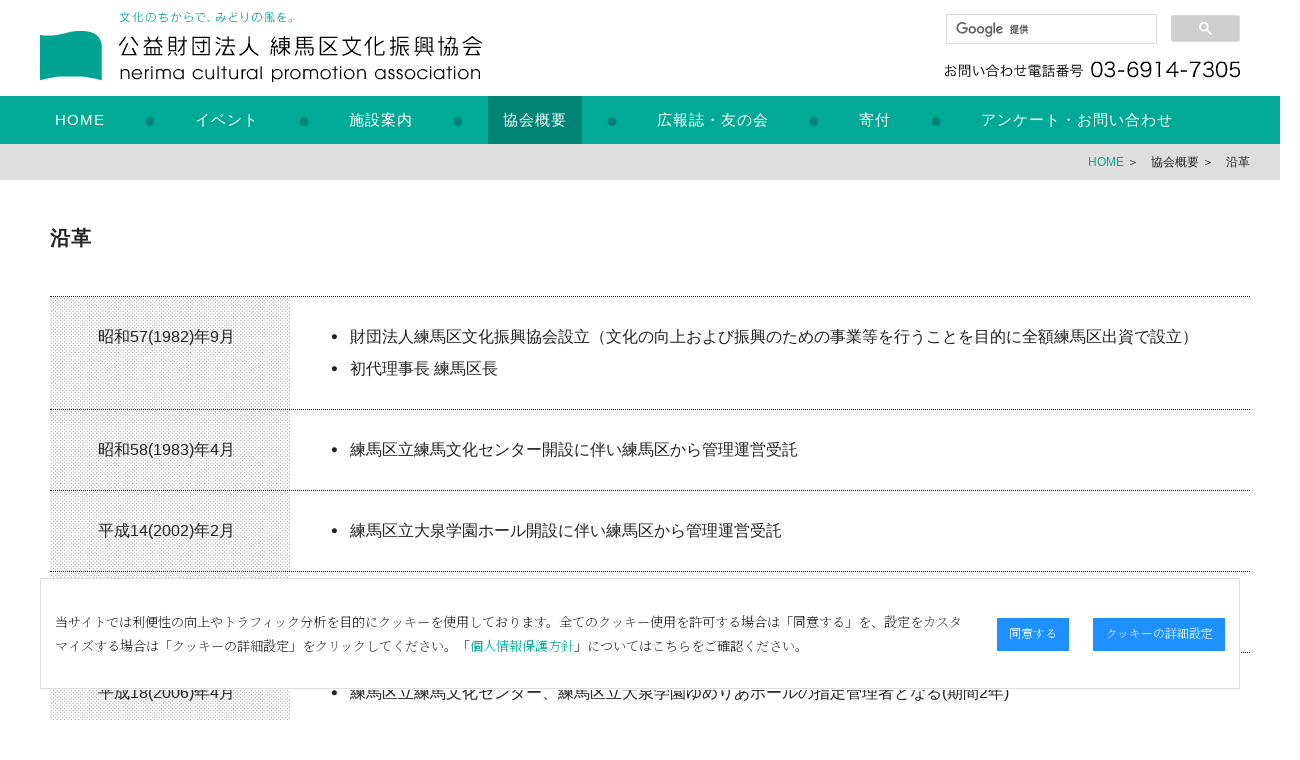

--- FILE ---
content_type: text/html; charset=UTF-8
request_url: https://www.neribun.or.jp/overview/history.html
body_size: 25663
content:
<!doctype html>
<html lang="ja">
<head>
<meta charset="utf-8">
<meta name="viewport" content="width=device-width">
<meta http-equiv="X-UA-Compatible" content="IE=edge">
<meta name="robots" content="all">
<meta name="format-detection" content="telephone=no">
<meta name="description" content="練馬区立練馬文化センター、練馬区立大泉学園ゆめりあホール、練馬区立石神井公園ふるさと文化館・分室、練馬区立美術館のイベント情報">
<meta name="keywords" content="公益財団法人練馬区文化振興協会,練馬区立練馬文化センター,練馬区立大泉学園ゆめりあホール,練馬区立石神井公園ふるさと文化館・分室,練馬区立美術館">
<title>沿革 | 協会概要 | 公益財団法人練馬区文化振興協会</title>
<!--CSS-->
<link rel="stylesheet" type="text/css" href="https://maxcdn.bootstrapcdn.com/font-awesome/4.5.0/css/font-awesome.min.css" media="all">
<link href="../css/mega.css" rel="stylesheet" type="text/css">
<link href="../css/ncpa.css" rel="stylesheet" type="text/css">
<link href="../css/sp_menu.css" rel="stylesheet" type="text/css">
<!--SCRIPT-->
<script src="../js/jquery-1.11.0.min.js" type="text/javascript"></script>
<script src="../js/pagetop.js" type="text/javascript"></script>
<script src="../js/pc_navi.js" type="text/javascript"></script>
</head>
<body data-page="沿革">
<!-- ヘッダー -->
<div class="floating" id="np">
<div class="box_100p">
<div class="box_1200_96">
<div class="header_left"><div class="alpha"><a href="../index.html"><img src="../img/logo_napa.png" alt="公益財団法人練馬区文化振興協会"/></a></div></div>
<div class="header_right">
<div class="googel_s">
<script>
  (function() {
    var cx = '014153415674230219190:gykmhbq-46y';
    var gcse = document.createElement('script');
    gcse.type = 'text/javascript';
    gcse.async = true;
    gcse.src = 'https://cse.google.com/cse.js?cx=' + cx;
    var s = document.getElementsByTagName('script')[0];
    s.parentNode.insertBefore(gcse, s);
  })();
</script>
<gcse:search></gcse:search>
</div>
<div class="tel_img"><img src="../img/tel_napa.png" alt="お問い合わせ電話番号 03-6914-7305"/></div>
</div>
<div class="clear"></div>
</div>
</div>
<div class="global_n">
<!-- メガドロップ -->
<div id="ts_main_navi">
<ul class="tk_menu">
<li class="tk_menu__mega">
<div class="ts_menu_text_home"><a href="../index.html">HOME</a></div>
</li>
<div class="ts_menu_maru">●</div>

<li class="tk_menu__mega">
<div class="ts_menu_text_home"><a href="../event/index.html">イベント</a></div>
<ul class="tk_menu__second-level">
<li><div class="ts_menu_box"><a href="../event/index.html"><div class="one_line">カレンダー</div></a></div></li>
<li><div class="ts_menu_box"><a href="../event/report.cgi"><div class="one_line">イベントレポート</div></a></div></li>
</ul>
</li>

<div class="ts_menu_maru">●</div>
<li class="tk_menu__mega">
<div class="ts_menu_text_home"><a href="../hall/index.html">施設案内</a></div>
</li>
<div class="ts_menu_maru">●</div>
<li class="tk_menu__mega">
<div class="ts_menu_text_home"><a href="../overview/index.html">協会概要</a></div>
<ul class="tk_menu__second-level">
<li><div class="ts_menu_box"><a href="../overview/index.html"><div class="one_line">理事長挨拶</div></a></div></li>
<li><div class="ts_menu_box"><a href="../overview/logo.html"><div class="two_line">キャッチコピー/<br>ロゴ・マーク</div></a></div></li>
<li><div class="ts_menu_box"><a href="../overview/plan.html"><div class="one_line">定款・事業計画等</div></a></div></li>
<li><div class="ts_menu_box"><a href="../overview/privacy.html"><div class="one_line">個人情報保護方針</div></a></div></li>
<li><div class="ts_menu_box"><a href="../overview/organization.html"><div class="one_line">組織</div></a></div></li>
<li><div class="ts_menu_box"><a href="../overview/history.html"><div class="one_line">沿革</div></a></div></li>
</ul>
</li>
<div class="ts_menu_maru">●</div>
<li class="tk_menu__mega">
<div class="ts_menu_text_home"><a href="../tomonokai/index.html">広報誌・友の会</a></div>
<ul class="tk_menu__second-level">
<li><div class="ts_menu_box"><a href="../tomonokai/index.html"><div class="one_line">NERICUL ねりかる</div></a></div></li>
<li><div class="ts_menu_box"><a href="../tomonokai/encore.html"><div class="one_line">Encore アンコール</div></a></div></li>
<li><div class="ts_menu_box"><a href="../tomonokai/furusato.html"><div class="two_line">ふるさと文化館ニュース<br>分室だより</div></a></div></li>
<li><div class="ts_menu_box"><a href="../tomonokai/museum.html"><div class="one_line">美術館ニュース</div></a></div></li>
<li><div class="ts_menu_box"><a href="../tomonokai/tomonokai.html"><div class="one_line">友の会</div></a></div></li>
</ul>
</li>
<div class="ts_menu_maru">●</div>
<li class="tk_menu__mega">
<div class="ts_menu_text_home"><a href="../donation/index.html">寄付</a></div>
</li>
<div class="ts_menu_maru">●</div>
<li class="tk_menu__mega">
<div class="ts_menu_text_home" style="padding-right:16px"><a href="../contact/index.html">アンケート・お問い合わせ</a></div>
<ul class="tk_menu__second-level" style="margin-left:594px; width:auto; padding-right:6px">
<li><div class="ts_menu_box"><a href="../contact/index.html"><div class="two_line">施設のご利用・管理に<br>関するご意見・ご感想</div></a></div></li>
<li><div class="ts_menu_box"><a href="../contact/questionnaire.html"><div class="one_line">ご来場アンケート</div></a></div></li>
<li><div class="ts_menu_box"><a href="../contact/contact.html"><div class="one_line">お問い合わせ</div></a></div></li>

</ul>
</li>
</ul>
</div>
</div>
</div><!--スマホ-->
<div class="sp_on">
<div class="box_100p">
<div class="logo_720">
<div class="img_logo"><div class="alpha"><a href="../index.html"><img src="../img/sp_logo_napa.png" alt=""/></a></div></div>
</div>
<div class="logo_511">
<div class="img_logo"><div class="alpha"><a href="../index.html"><img src="../img/sp_logo_napa_02.png" alt=""/></a></div></div>
</div>
</div>
<section class="ac-container">
<div>
<input id="ac-1" name="accordion-1" type="checkbox" />
<span><label for="ac-1">menu</label></span>
<ul>
<li>
  <div class="sp_btn_01"><a href="#">▼ イベント</a></div>
  <ul>
  <li><div class="sp_btn_03"><a href="../event/index.html">カレンダー</a></div></li>
  <li><div class="sp_btn_03"><a href="../event/report.cgi">イベントレポート</a></div></li>
  </ul>
</li>
<li><div class="sp_btn_01"><a href="../hall/index.html">施設案内</a></div></li>
<li>
  <div class="sp_btn_01"><a href="#">▼ 協会概要</a></div>
  <ul>
  <li><div class="sp_btn_03"><a href="../overview/index.html">理事長挨拶</a></div></li>
  <li><div class="sp_btn_03"><a href="../overview/logo.html">キャッチコピー/ロゴ・マーク</a></div></li>
  <li><div class="sp_btn_03"><a href="../overview/plan.html">定款・事業計画等</a></div></li>
  <li><div class="sp_btn_03"><a href="../overview/privacy.html">個人情報保護方針</a></div></li>
  <li><div class="sp_btn_03"><a href="../overview/organization.html">組織</a></div></li>
  <li><div class="sp_btn_03"><a href="../overview/history.html">沿革</a></div></li>
  </ul>
</li>
<li><div class="sp_btn_01"><a href="#">▼ 広報誌・友の会</a></div>
  <ul>
  <li><div class="sp_btn_03"><a href="../tomonokai/index.html">NERICUL ねりかる</a></div></li>
  <li><div class="sp_btn_03"><a href="../tomonokai/encore.html">Encore アンコール</a></div></li>
  <li><div class="sp_btn_03"><a href="../tomonokai/furusato.html">ふるさと文化館ニュース・分室だより</a></div></li>
  <li><div class="sp_btn_03"><a href="../tomonokai/museum.html">美術館ニュース</a></div></li>
  <li><div class="sp_btn_03"><a href="../tomonokai/tomonokai.html">友の会</a></div></li>
  </ul>
</li>
<li><div class="sp_btn_01"><a href="../donation/index.html">寄付</a></div>
</li>
<li><div class="sp_btn_01"><a href="#">▼ アンケート・お問い合わせ</a></div>
  <ul>
  <li><div class="sp_btn_03"><a href="../contact/index.html">施設のご利用・管理に関するご意見・ご感想</a></div></li>
  <li><div class="sp_btn_03"><a href="../contact/questionnaire.html">ご来場アンケート</a></div></li>
  <li><div class="sp_btn_03"><a href="../contact/contact.html">お問い合わせ</a></div></li>
  </ul>
</li>
<li><div class="sp_btn_01"><a href="../smp/index.html">ソーシャルメディアポリシー</a></div>
</li>
<li><div class="sp_btn_01"><a href="../copyright/index.html">著作権について・サイトについて</a></div>
</li>
<li><div class="sp_btn_01"><a href="../link/index.html">リンク</a></div>
</li>
<li><div class="sp_btn_01"><a class="open" style="height: 24px;"><label for="pop-up" style="width: 92%; height: 14px; margin:-10px 0px 0px 5px; line-height:23px;">クッキーの詳細設定</label></a></div></li>
</ul>
</div>
<div></div>
</section>
</div>
<!--スマホ 終わり-->



<!-- メインビジュアル -->
<!--
<div class="sumaho_off"><div class="mainvisual_overview_06"></div></div>
<div class="sumaho_on"><div class="img_waku"><img src="../img/sp_mainvisual_overview_06.jpg" alt="沿革"/></div></div>
-->
<div class="sumaho_off_511">
<div class="sumaho_off"><div style="margin-top: 144px"></div></div>
<div class="pankuzu_100p">
<div class="pankuzu_1200"><a href="../index.html">HOME</a> ＞　協会概要 ＞　沿革</div></div>
</div>
<div class="space_48"></div>



<!-- コンテンツ -->
<div class="box_1200">

<div class="title_001">沿革</div>
<div class="space_48"></div>

<div class="line_003"></div>
<div class="enkaku_waku_20pf">昭和57(1982)年9月<div class="sumaho_off"><br><br></div></div>


<div class="enkaku_waku_80pf">
<div class="left_001">・</div><div class="right_001">財団法人練馬区文化振興協会設立（文化の向上および振興のための事業等を行うことを目的に全額練馬区出資で設立）</div>
<div class="left_001">・</div><div class="right_001">初代理事長 練馬区長</div>
</div>



<div class="line_003 clear"></div>

<div class="enkaku_waku_20pf">昭和58(1983)年4月</div>
	<div class="enkaku_waku_80pf"><div class="left_001">・</div><div class="right_001">練馬区立練馬文化センター開設に伴い練馬区から管理運営受託</div></div>
<div class="line_003 clear"></div>
 
	<div class="enkaku_waku_20pf">平成14(2002)年2月</div><div class="enkaku_waku_80pf"><div class="left_001">・</div><div class="right_001">練馬区立大泉学園ホール開設に伴い練馬区から管理運営受託</div></div>
<div class="line_003 clear"></div>

	<div class="enkaku_waku_20pf">平成18(2006)年3月</div><div class="enkaku_waku_80pf"><div class="left_001">・</div><div class="right_001">管理運営受託終了</div></div>
<div class="line_003 clear"></div>

	<div class="enkaku_waku_20pf">平成18(2006)年4月</div><div class="enkaku_waku_80pf"><div class="left_001">・</div><div class="right_001">練馬区立練馬文化センター、練馬区立大泉学園ゆめりあホールの指定管理者となる(期間2年) </div></div>
<div class="line_003 clear"></div>
 
	<div class="enkaku_waku_20pf">平成20(2008)年3月</div><div class="enkaku_waku_80pf"><div class="left_001">・</div><div class="right_001">指定管理終了　ソフト事業に専念すべく区立施設の指定管理を辞退</div></div>
<div class="line_003 clear"></div>

	<div class="enkaku_waku_20pf">平成20(2008)年4月<div class="sumaho_off"><br></div></div><div class="enkaku_waku_80pf"><div class="left_001">・</div><div class="right_001">作家の故五味康祐氏の遺品(動産一括)の分類・整理・公開を練馬区から受託</div></div>
<div class="line_003 clear"></div>

	<div class="enkaku_waku_20pf">平成21(2009)年1月</div><div class="enkaku_waku_80pf"><div class="left_001">・</div><div class="right_001">五味氏のオーディオによるレコードコンサート開始(遺品公開開始)</div></div>
<div class="line_003 clear"></div>
 


	<div class="enkaku_waku_20pf">平成23(2011)年3月</div><div class="enkaku_waku_80pf"><div class="left_001">・</div><div class="right_001">協会として初めての行動計画(アクションプラン)平成23年度～26年度を策定</div></div>
<div class="line_003 clear"></div>

	<div class="enkaku_waku_20pf">平成24(2012)年4月</div><div class="enkaku_waku_80pf"><div class="left_001">・</div><div class="right_001">公益財団法人へ移行</div></div>
<div class="line_003 clear"></div>



	<div class="enkaku_waku_20pf">平成25(2013)年度<div class="sumaho_off"><br><br></div></div><div class="enkaku_waku_80pf"><div class="left_001">・</div><div class="right_001">練馬区立練馬文化センター設立30周年記念事業実施</div><div class="left_001">・</div><div class="right_001">協会設立30周年記念誌として『30年の軌跡』刊行</div></div>
<div class="line_003 clear"></div>

	<div class="enkaku_waku_20pf">平成26(2014)年4月<div class="sumaho_off"><br><br></div></div><div class="enkaku_waku_80pf"><div class="left_001">・</div>
	<div class="right_001">練馬区立石神井公園ふるさと文化館（練馬区立石神井松の風文化公園管理棟内設置の分室含む）の指定管理者となる<div class="sumaho_off"><br></div>（期間5年）</div></div>
<div class="line_003 clear"></div>

	<div class="enkaku_waku_20pf">平成27(2015)年4月</div><div class="enkaku_waku_80pf"><div class="left_001">・</div><div class="right_001">練馬区立美術館の指定管理者となる（期間5年）</div> </div>
<div class="line_003 clear"></div>

	<div class="enkaku_waku_20pf">平成27(2015)年7月</div><div class="enkaku_waku_80pf"><div class="left_001">・</div><div class="right_001">行動計画（アクションプラン）を改定（計画期間：平成27年度～令和元年度）</div> 
	</div>
<div class="line_003 clear"></div>

  <div class="enkaku_waku_20pf">平成28(2016)年4月<div class="sumaho_off"><br><br></div></div><div class="enkaku_waku_80pf"><div class="left_001">・</div><div class="right_001">練馬区立練馬文化センターおよび練馬区立大泉学園ゆめりあホールの指定管理者となる（期間5年）</div><div class="left_001">・</div><div class="right_001">日本を代表するヴァイオリニストの大谷康子氏が理事長に就任</div> </div>
<div class="line_003 clear"></div>

	<div class="enkaku_waku_20pf">平成31(2019)年 <div class="sumaho_off"><br></div>令和元年4月</div><div class="enkaku_waku_80pf"><div class="left_001">・</div><div class="right_001">練馬区立石神井公園ふるさと文化館（練馬区立石神井松の風文化公園管理棟内設置の分室含む）の指定管理者となる<div class="sumaho_off"><br></div>（期間2年）</div> </div>
<div class="line_003 clear"></div>

	<div class="enkaku_waku_20pf">令和2(2020)年4月</div><div class="enkaku_waku_80pf"><div class="left_001">・</div><div class="right_001">練馬区立美術館の指定管理者となる（期間1年）</div> 
	</div>
<div class="line_003 clear"></div>

	<div class="enkaku_waku_20pf">令和2(2020)年5月</div><div class="enkaku_waku_80pf"><div class="left_001">・</div><div class="right_001">経営計画を策定（計画期間：令和2年度～6年度）</div> 
	</div>
<div class="line_003 clear"></div>

	<div class="enkaku_waku_20pf">令和3(2021)年4月</div><div class="enkaku_waku_80pf"><div class="left_001">・</div><div class="right_001">４施設一括の指定管理者となる（期間5年）</div> </div>
<div class="line_003 clear"></div>

	<div class="enkaku_waku_20pf">令和7(2025)年3月</div><div class="enkaku_waku_80pf"><div class="left_001">・</div><div class="right_001">経営計画を策定（計画期間 : 令和7年度～10年度）</div> </div>
<div class="line_003 clear"></div>


<div class="space_120"></div>
</div>











<div class="sumaho_off"><a id="pageTop" href="#contents">Page top</a></div>
<div class="sumaho_on"><a id="sp_pageTop" href="#contents">↑</a></div>





<!-- スマホ用フッター -->
<div class="sp_f_01">
<div class="line_01"></div>
<div class="space_60"></div>
<div class="sp_f_204">
<div class="sp_f_03"><a href="https://goo.gl/maps/M6f6F1ZFL5gc8mua8" target="_blank"><img src="../img/icon/map.png" alt="地図"/></a></div>
<div class="space_12f"></div>
<div class="sp_f_03"><a href="tel:0369147305"><img src="../img/icon/tel.png" alt="電話"/></a></div>
<div class="space_12f"></div>
<div class="sp_f_03"><a href="contact/index.html"><img src="../img/icon/mail.png" alt="お問い合わせ"/></a></div>
<div class="clear"></div>
</div>
<!-- SNS -->
<div class="sp_f_108">
<div class="sp_f_02"><a href="https://twitter.com/neribun_nerima" target="_blank"><img src="../img/icon/twitter.png" alt="twitter"/></a></div>
<div class="space_12f"></div>
<div class="sp_f_02"><a href="https://www.youtube.com/user/neribun" target="_blank"><img src="../img/icon/youtube.png" alt="練馬区文化振興協会公式チャンネル"/></a></div>
<div class="clear"></div>
</div>
<!-- 練馬区 -->
<div class="sp_f_160"><a href="http://www.city.nerima.tokyo.jp/" target="_blank"><img src="../img/sp_logo_nerima_ku.png" alt="練馬区"/></a></div>
<!-- Google -->
<div class="sp_f_04">
<script>
  (function() {
    var cx = '014153415674230219190:gykmhbq-46y';
    var gcse = document.createElement('script');
    gcse.type = 'text/javascript';
    gcse.async = true;
    gcse.src = 'https://cse.google.com/cse.js?cx=' + cx;
    var s = document.getElementsByTagName('script')[0];
    s.parentNode.insertBefore(gcse, s);
  })();
</script>
<gcse:search></gcse:search>
</div>
<div class="space_12"></div>
<!-- コピーライト -->
<div class="sp_f_05"><img src="../img/sp_f_logo_ncpa.png" alt="公益財団法人練馬区文化振興協会"/></div>
</div><!-- フッター -->
<div class="footer">
<div class="box_1200">
<!-- 左カラム -->
<div class="footer_left">
<div class="title_02">
<a href="../index.html" class="type1">ＨＯＭＥ</a><br>
<a href="../event/index.html" class="type1">イベント</a><br>
・<a href="../event/index.html" class="type1">カレンダー</a><br>
・<a href="../event/ticket.cgi" class="type1">チケット情報</a><br>
・<a href="../event/report.cgi" class="type1">イベントレポート</a><br>
<a href="../hall/index.html" class="type1">施設案内</a><br>
<a href="../overview/index.html" class="type1">協会概要</a><br>
・<a href="../overview/index.html" class="type1">理事長挨拶</a><br>
・<a href="../overview/logo.html" class="type1">キャッチコピー/ロゴ・マーク</a><br>
・<a href="../overview/plan.html" class="type1">定款・事業計画等</a><br>
・<a href="../overview/privacy.html" class="type1">個人情報保護方針</a><br>
・<a href="../overview/organization.html" class="type1">組織</a><br>
・<a href="../overview/history.html" class="type1">沿革</a>
</div>
<div class="title_02">
<a href="../tomonokai/index.html" class="type1">広報誌・友の会</a><br>
・<a href="../tomonokai/index.html" class="type1">NERICUL ねりかる</a><br>
・<a href="../tomonokai/encore.html" class="type1">Encore アンコール</a><br>
・<a href="../tomonokai/furusato.html" class="type1">ふるさと文化館ニュース・分室だより</a><br>
・<a href="../tomonokai/museum.html" class="type1">美術館ニュース</a><br>
・<a href="../tomonokai/tomonokai.html" class="type1">友の会</a><br>
<a href="../donation/index.html" class="type1">寄付</a><br>
<a href="../contact/index.html" class="type1">アンケート・お問い合わせ</a><br>
・<a href="../contact/index.html" class="type1">施設のご利用・管理に関するご意見・ご感想</a><br>
・<a href="../contact/questionnaire.html" class="type1">ご来場アンケート</a><br>
・<a href="../contact/contact.html" class="type1">お問い合わせ</a>
</div>
<div class="title_02">
<a href="../smp/index.html" class="type1">ソーシャルメディアポリシー</a><br>
<a href="../copyright/index.html" class="type1">著作権について・サイトについて</a><br>
<a href="../link/index.html" class="type1">リンク</a><br>
<label class="open type1" for="pop-up">クッキーの詳細設定</label><br>
<br>
<a href="../nerima.html" class="type1">練馬区立練馬文化センター</a><br>
<a href="../yumeria.html" class="type1">練馬区立大泉学園ゆめりあホール</a><br>
<a href="../furusato.html" class="type1">練馬区立石神井公園ふるさと文化館 / 分室</a><br>
<a href="../museum.html" class="type1">練馬区立美術館</a><br>
<a href="http://www.city.nerima.tokyo.jp/" target="_blank" class="type1">練馬区</a> </div>
<div class="clear"></div>
</div>
<!-- 右カラム -->
<div class="footer_right">
<div class="footer_img"><div class="alpha"><a href="../index.html"><img src="../img/logo_napa.png" alt="公益財団法人練馬区文化振興協会"/></a></div></div>
<div class="space_24"></div>
<div class="title_03">
〒176-0012<br>
東京都練馬区豊玉北6-12-1<br>
(代表)TEL 03－6914－7305
</div>
<div class="space_12"></div>
<div class="title_04">
Copyright © 公益財団法人練馬区文化振興協会. All Right Reserved.
</div>
<div class="space_48"></div>
<div class="nerima_ku"><div class="alpha"><a href="http://www.city.nerima.tokyo.jp/" target="_blank"><img src="../img/logo_nerima_ku.png" alt="練馬区"/></a></div></div>
</div>
<div class="clear"></div>
</div>
</div>





<link rel="stylesheet" href="/cookie_accept/css/cookie_accept.css">
<link rel="preconnect" href="https://fonts.googleapis.com">
<link rel="preconnect" href="https://fonts.gstatic.com" crossorigin>
<link href="https://fonts.googleapis.com/css2?family=Noto+Serif+JP:wght@200;600&display=swap" rel="stylesheet">


<section>
<div class="cookie-consent" id="cookie-consent">
<div class="cookie-text">当サイトでは利便性の向上やトラフィック分析を目的にクッキーを使用しております。全てのクッキー使用を許可する場合は「同意する」を、設定をカスタマイズする場合は「クッキーの詳細設定」をクリックしてください。「<a href="/overview/privacy.html" target="_blank">個人情報保護方針</a>」についてはこちらをご確認ください。</div>
<div class="cookie-button cookie-agree">同意する</div>
<div class="cookie-button cookie-detail"><label class="open" for="pop-up">クッキーの詳細設定</label></div>
</div>
</section>





<!-- Cookie Accept -->
<input type="checkbox" name="popup" value="ON" id="pop-up" onchange="readStatus(this.value)"><!-- popup -->
<div class="overlay"><!--overlay -->

	<div class="window">
	<label class="close" for="pop-up">×</label>


		<div style="width:100%;">
		<h2>クッキーの詳細設定</h2>
		<hr>

		<div class="tgr_box">
			<div>
				<h3>必須クッキー</h3>
			</div>
			<div>
				<h3>常に許可</h3>
			</div>
		</div>
		<div class="cookie_text_box">
			<p class="text">サイトを正常に閲覧する為に必要不可欠なクッキーです。こちらは常に許可とさせていただいております。</p>
		</div>
		<hr>

		<div class="tgr_box">
			<div>
				<h3>機能性クッキー</h3>
			</div>
			<div>
			    <label class="switch__label">
			        <input type="checkbox" class="switch__input" id="group_a" name="group_a" value="ON"/>
			        <span class="switch__content"></span>
			        <span class="switch__circle"></span>
			    </label>
			</div>
		</div>
		<div class="cookie_text_box">
			<p class="text">言語の選択、表示件数や背景色等、サイトレイアウトカスタマイズ情報の保存に利用しています。</p>
		</div>
		<hr>

		<div class="tgr_box">
			<div>
				<h3>パフォーマンスクッキー</h3>
			</div>
			<div>
			    <label class="switch__label">
			        <input type="checkbox" class="switch__input" id="group_b" name="group_b" value="ON"/>
			        <span class="switch__content"></span>
			        <span class="switch__circle"></span>
			    </label>
			</div>
		</div>
		<div class="cookie_text_box">
			<p class="text">サイト内でのお客様の動向を取得したり、アクセス傾向を分析する為に利用しています。</p>
		</div>
		<hr>

		<div class="tgr_box">
			<div>
				<h3>ターゲティングクッキー</h3>
			</div>
			<div>
			    <label class="switch__label">
			        <input type="checkbox" class="switch__input" id="group_c" name="group_c" value="ON"/>
			        <span class="switch__content"></span>
			        <span class="switch__circle"></span>
			    </label>
			</div>
		</div>

		<p class="text">ターゲティング広告などマーケティングやその効果測定のために記録する為に利用しています。</p>

		</div>

		<div class="tgr_box" style="margin-top:24px;">
			<div class="cookie-button bt_fs_90 bt_margin_less_24 cookie_config">上記内容で設定する</div>
			<div class="cookie-button bt_fs_90 bt_margin_less_24"><label for="pop-up">キャンセル</label></div>
		</div>

	</div><!-- /overlay -->
</div><!-- /popup -->
<!-- /Cookie Accept -->


<script src="/cookie_accept/js/cookie_accept.js"></script></body>
</html>


--- FILE ---
content_type: text/css
request_url: https://www.neribun.or.jp/css/mega.css
body_size: 3438
content:
@charset "UTF-8";

a {
	/* [disabled]color: #113877; */
	text-decoration: none;
	cursor: pointer;
	-moz-transition: all, 0.25s, linear;
	-o-transition: all, 0.25s, linear;
	-webkit-transition: all, 0.25s, linear;
	transition: all, 0.25s, linear;

}

ul {
  margin: 0;
  padding: 0;
  list-style-type: none;
}
/*----------------------------------------------------------------*/

/*一番外枠*/
.ts_main_navi {
	/* [disabled]width: 980px; */
	/* [disabled]margin: 0 auto; */

}
.ts_menu_text_home {
	display: block;
	height: 48px;
	text-align: center;
	line-height: 48px;
	color: #ffffff;
	font-size: 15px;
	letter-spacing: 1px;
	text-decoration: none;
	font-weight: normal;
	padding-left: 15px;
	padding-right: 15px;

	/*border: 1px solid;*/
}
.ts_menu_maru {
    display: block;
    height: 48px;
    text-align: center;
    line-height: 48px;
    color: #018476;
    font-size: 20px;
    text-decoration: none;
    font-weight: 600;
    padding-left: 24px;
    padding-right: 24px;
    float: left;

	/*border: 1px solid;*/
}

/*--------------------------------------------------------*/

.tk_menu {
	position: relative;
	width: 1200px;
	/* [disabled]height: 110px; */
	margin-top: 0px;
	margin-right: auto;
	margin-left: auto;
	margin-bottom: 0;
	z-index: 5;
}


.tk_menu > li {
	float: left;
}

/*デフォルト反転*/
.active_category {
	float: left;
	background-image: url(../mega_img/navi_wall.png) !important;
}


.tk_menu > li a {
	color: #FFFFFF;

}


ul.tk_menu__second-level {
	visibility: hidden;
	opacity: 0;
	z-index: 1;
}


.tk_menu > li:hover {
	background-image: url(../mega_img/navi_wall.png);
	-webkit-transition: all .5s;
	transition: all .5s;
	color: #FFFFFF;
}


.tk_menu:before,
.tk_menu:after {
	content: " ";
	display: table;
}

.tk_menu:after {
	clear: both;
}

/* --------------------------------------------------- mega tk_menu */
li.tk_menu__mega ul.tk_menu__second-level {
	position: absolute;
	top: 48px;
	left: 0;
	box-sizing: border-box;
	width: 1200px;
	padding-top: 10px;
	padding-bottom: 10px;
	background-image: url(../mega_img/navi_wall_001.png);
	/* [disabled]box-shadow: 0 1px 0 rgba(0,102,153,0.1); */
	/* [disabled]-webkit-box-shadow: 0 1px 0 rgba(0,102,153,0.1); */
	padding-left: 6px;
}

li.tk_menu__mega:hover ul.tk_menu__second-level {
	visibility: visible;
	opacity: 1;
}


li.tk_menu__mega ul.tk_menu__second-level > li {
	float: left;
}

li.tk_menu__mega ul.tk_menu__second-level > li {
	margin-top: 8px;
	margin-right: 9px;
	margin-left: 9px;
	margin-bottom: 8px;
}

li.tk_menu__mega ul.tk_menu__second-level > a > img{
  opacity: 1;
  transition: 0.3s;
}

li.tk_menu__mega ul.tk_menu__second-level > a:hover > img{
  opacity: .5;
}
/*---------------------------------------------------------------*/

div.ts_menu_box {
	background-image: url(../mega_img/menu_off.png);
}
div.ts_menu_box a {
	display: block;
	height: 100%;
}
div.ts_menu_box a:hover {
	background-image: url(../mega_img/menu_on.png);
}

div.ts_menu_box02 {
	background-image: url(../mega_img/menu_on.png);
}

div.ts_menu_box02 a {
	display: block;
	height: 100%;
}

div.ts_menu_box02 a:hover {
	background-image: url(../mega_img/menu_on.png);
}
.one_line {
	margin-left: 32px;
	font-size: 13px;
	line-height: 50px;
	color: #FFFFFF;
	text-align: left;
	margin-top: 0px;
	width: 148px;
}
.two_line {
	margin-right: 0px;
	margin-left: 32px;
	padding-top: 6px;
	padding-bottom: 6px;
	font-size: 13px;
	line-height: 19px;
	color: #FFFFFF;
	text-align: left;
	margin-top: 0px;
	width: 148px;
}

/*ナビ内のリンク付画像の処理*/


--- FILE ---
content_type: text/css
request_url: https://www.neribun.or.jp/css/ncpa.css
body_size: 31098
content:
@charset "utf-8";


@media print {
body {
zoom: 80%; /*←いー感じに調整してください*/
}
#np {
	display:none;
	}
}


body {
	font-family: "ヒラギノ角ゴ Pro W3", "Hiragino Kaku Gothic Pro", "メイリオ", Meiryo, Osaka, "ＭＳ Ｐゴシック", "MS PGothic", sans-serif;
	background-color: #ffffff;
	letter-spacing: 0px;
	margin-top: 0px;
	margin-right: 0px;
	margin-bottom: 0px;
	margin-left: 0px;
	color: #222222;
	font-weight: normal;
	font-size: 15px;
	min-width: 1300px;
}
img {
	display: block;
	max-width: 100%;
	height: auto;
}
.img_waku {
	/* [disabled]display: inline-block; */


}

a {
	color: #01A997;
	text-decoration: none;
	cursor: pointer;
	-moz-transition: all, 0.25s, linear;
	-o-transition: all, 0.25s, linear;
	-webkit-transition: all, 0.25s, linear;
	transition: all, 0.25s, linear;
}
a:hover {
	color: #018476;
	text-decoration: none;
}
a.type1 {
	text-decoration: none;
	color: #555555;
}
a.type1:hover {
	text-decoration: none;
	color: #3399ff;
}
.alpha a:hover img {
  opacity: 0.7;
  filter: alpha(opacity=70);
  -ms-filter: "alpha(opacity=70)";
  transition: all, 0.25s, linear;
}
.floating {
	top: -0px;
	position: fixed;
	z-index: 1;
	width: 100%;
}
.clear {
	clear: both;
}
.flex{
	display: flex;
	/* [disabled]width: 1300px; */
	margin-left: auto;
	margin-right: auto;
	flex-wrap: wrap;
	/* [disabled]max-width: 1300px; */
}
.box_1200_96 {
	width: 1200px;
	margin-left: auto;
	margin-right: auto;
	height: 96px;
}
.header_left {
	width: 600px;
	float: left;
	margin-top: 12px;
}
.header_right {
	width: 600px;
	float: left;
}
.googel_s {
	width: 322px;
	margin-left: auto;
	/* [disabled]margin-top: -4px; */
	margin-right: -14px;
}
.tel_img {
	width: 300px;
	margin-left: auto;
	margin-top: -4px;
}
.global_n {
	width: 100%;
	height: 48px;
	background-color: #01a997;
	text-align: center;
}
.mainvisual_img {
	margin-top: 144px;
}
.mainvisual_overview_01 {
	width: 100%;
	margin-left: auto;
	margin-right: auto;
	margin-top: 144px;
	height: 400px;
	background-image: url(../img/mainvisual_overview_01.jpg);
	background-position: center center;
}
.mainvisual_hall_01 {
	width: 100%;
	margin-left: auto;
	margin-right: auto;
	margin-top: 144px;
	height: 400px;
	background-image: url(../img/mainvisual_hall_01.jpg);
	background-position: center center;
}
.mainvisual_overview_02 {
	width: 100%;
	margin-left: auto;
	margin-right: auto;
	margin-top: 144px;
	height: 400px;
	background-image: url(../img/mainvisual_overview_02.jpg);
	background-position: center center;
}
.mainvisual_overview_03 {
	width: 100%;
	margin-left: auto;
	margin-right: auto;
	margin-top: 144px;
	height: 400px;
	background-image: url(../img/mainvisual_overview_03.jpg);
	background-position: center center;
}
.mainvisual_overview_05 {
	width: 100%;
	margin-left: auto;
	margin-right: auto;
	margin-top: 144px;
	height: 400px;
	background-image: url(../img/mainvisual_overview_05.jpg);
	background-position: center center;
}
.mainvisual_overview_06 {
	width: 100%;
	margin-left: auto;
	margin-right: auto;
	margin-top: 144px;
	height: 400px;
	background-image: url(../img/mainvisual_overview_06.jpg);
	background-position: center center;
}
.mainvisual_contact_01 {
	width: 100%;
	margin-left: auto;
	margin-right: auto;
	margin-top: 144px;
	height: 400px;
	background-image: url(../img/mainvisual_contact_01.jpg);
	background-position: center center;
}
.mainvisual_contact_02 {
	width: 100%;
	margin-left: auto;
	margin-right: auto;
	margin-top: 144px;
	height: 400px;
	background-image: url(../img/mainvisual_contact_02.jpg);
	background-position: center center;
}
.mainvisual_contact_03 {
	width: 100%;
	margin-left: auto;
	margin-right: auto;
	margin-top: 144px;
	height: 400px;
	background-image: url(../img/mainvisual_contact_03.jpg);
	background-position: center center;
}
.mainvisual_support_01 {
	width: 100%;
	margin-left: auto;
	margin-right: auto;
	margin-top: 144px;
	height: 400px;
	background-image: url(../img/mainvisual_support_01.jpg);
	background-position: center center;
}
.mainvisual_support_02 {
	width: 100%;
	margin-left: auto;
	margin-right: auto;
	margin-top: 144px;
	height: 400px;
	background-image: url(../img/mainvisual_support_02.jpg);
	background-position: center center;
}
.mainvisual_support_03 {
	width: 100%;
	margin-left: auto;
	margin-right: auto;
	margin-top: 144px;
	height: 400px;
	background-image: url(../img/mainvisual_support_03.jpg);
	background-position: center center;
}
.mainvisual_support_04 {
	width: 100%;
	margin-left: auto;
	margin-right: auto;
	margin-top: 144px;
	height: 400px;
	background-image: url(../img/mainvisual_support_04.jpg);
	background-position: center center;
}
.mainvisual_support_05 {
	width: 100%;
	margin-left: auto;
	margin-right: auto;
	margin-top: 144px;
	height: 400px;
	background-image: url(../img/mainvisual_support_05.jpg);
	background-position: center center;
}
.mainvisual_kifu_01 {
	width: 100%;
	margin-left: auto;
	margin-right: auto;
	margin-top: 144px;
	height: 400px;
	background-image: url(../img/mainvisual_donation_01.jpg);
	background-position: center center;
}
.mainvisual_tomo_01 {
	width: 100%;
	margin-left: auto;
	margin-right: auto;
	margin-top: 144px;
	height: 400px;
	background-image: url(../img/mainvisual_tomo_01.jpg);
	background-position: center center;
}
.mainvisual_tomo_02 {
	width: 100%;
	margin-left: auto;
	margin-right: auto;
	margin-top: 144px;
	height: 400px;
	background-image: url(../img/mainvisual_tomo_02.jpg);
	background-position: center center;
}
.mainvisual_tomo_03 {
	width: 100%;
	margin-left: auto;
	margin-right: auto;
	margin-top: 144px;
	height: 400px;
	background-image: url(../img/mainvisual_tomo_03.jpg);
	background-position: center center;
}
.mainvisual_tomo_04 {
	width: 100%;
	margin-left: auto;
	margin-right: auto;
	margin-top: 144px;
	height: 400px;
	background-image: url(../img/mainvisual_tomo_04.jpg);
	background-position: center center;
}
.mainvisual_tomo_05 {
	width: 100%;
	margin-left: auto;
	margin-right: auto;
	margin-top: 144px;
	height: 400px;
	background-image: url(../img/mainvisual_tomo_05.jpg);
	background-position: center center;
}
.pankuzu_100p {
	width: 100%;
	background-color: #DEDEDE;
	height: 36px;
}
.pankuzu_1200 {
	width: 1200px;
	margin-left: auto;
	margin-right: auto;
	text-align: right;
	line-height: 36px;
	font-size: 12px;
}

.ten_001 {
	list-style: disc;
	margin-left: 36px;
}
.ten_002 {
	list-style: none;
	margin-left: 18px;
}
.ten_003 {
	list-style: none;
	margin-left: 18px;
}
.waku_001 {
	font-size: 16px;
	line-height: 32px;
	border: 1px solid #01a997;
	padding-top: 12px;
	padding-right: 12px;
	padding-bottom: 12px;
	padding-left: 12px;
	width: 420px;
	background-image: url(../img/wall_001.png);
}
.tomo_waku_001 {
	font-size: 16px;
	line-height: 32px;
	border: 1px solid #01a997;
	padding-top: 12px;
	padding-right: 12px;
	padding-bottom: 12px;
	padding-left: 12px;
	width: 420px;
	background-image: url(../img/wall_001.png);
}
.tomo_waku_002 {
    font-size: 16px;
    line-height: 32px;
    border: 1px solid #01a997;
    padding-top: 12px;
    padding-right: 12px;
    padding-bottom: 12px;
    padding-left: 12px;
    margin-left: 182px;
    margin-top: -48px;
    margin-bottom: 12px;
    width: 980px;
}
.tomo_tokutenshin {
    font-size: 18px;
    line-height: 32px;
    padding-top: 6px;
    padding-right: 6px;
    padding-bottom: 6px;
    padding-left: 6px;
    margin-left: 182px;
    background-color: #01a997;
    width: 130px;
    text-align: center;
    color: #FFFFFF;
    border-top-left-radius: 12px;
    border-top-right-radius: 12px;
    font-weight: bold;
}
.waku_300 {
	width: 300px;
	float: left;
}
.waku_100p {
	font-size: 14px;
	line-height: 28px;
	display: table;
	width: 100%;
}
.waku_70pf {
	font-size: 14px;
	line-height: 28px;
	display: table;
	width: 70%;
	float: left;
}
.enkaku_waku_80pf {
	font-size: 16px;
	line-height: 32px;
	display: table;
	width: 80%;
	float: left;
	-webkit-box-sizing: border-box;
	-moz-box-sizing: border-box;
	box-sizing: border-box;
	padding-top: 24px;
	padding-right: 24px;
	padding-bottom: 24px;
	padding-left: 24px;
}
.waku_66pf_m4 {
	font-size: 14px;
	line-height: 28px;
	/* [disabled]display: table; */
	width: 63%;
	float: left;
	margin-left: 7%;
}
.waku_30pf {
	font-size: 14px;
	line-height: 28px;
	display: table;
	width: 30%;
	float: left;
}
.enkaku_waku_20pf {
	font-size: 16px;
	line-height: 32px;
	display: table;
	width: 20%;
	float: left;
	padding-top: 24px;
	padding-bottom: 24px;
	padding-left: 48px;
	-webkit-box-sizing: border-box;
	-moz-box-sizing: border-box;
	box-sizing: border-box;
	background-image: url(../img/wall_001.png);
}
.waku_002a {
	box-sizing: border-box;
	display: table-cell;
	width: 15%;
	border-right: 1px dotted #999999;
	text-align: center;
	background-image: url(../img/wall_001.png);
}
.waku_002aaa {
	box-sizing: border-box;
	display: table-cell;
	width: 15%;
	border-right: 1px dotted #999999;
	text-align: center;
	background-image: url(../img/wall_001.png);
	border-top: 1px solid #999999;
	border-bottom: 3px solid #999999;
	font-weight: 600;
}
.waku_002b {
	box-sizing: border-box;
	display: table-cell;
	width: 15%;
	border-right: 1px dotted #999999;
	text-align: center;
	background-image: url(../img/wall_001.png);
}
.waku_002bbb {
	box-sizing: border-box;
	display: table-cell;
	width: 15%;
	border-right: 1px dotted #999999;
	text-align: center;
	background-image: url(../img/wall_001.png);
	border-top: 1px solid #999999;
	border-bottom: 3px solid #999999;
	font-weight: 600;
}
.waku_002c {
	width: 70%;
	box-sizing: border-box;
	text-align: center;
	display: table-cell;
	padding-top: 12px;
	padding-bottom: 12px;
	background-color: #ededed;
}
.waku_002ccc {
	width: 70%;
	box-sizing: border-box;
	text-align: center;
	display: table-cell;
	padding-top: 12px;
	padding-bottom: 12px;
	background-color: #ededed;
	border-top: 1px solid #999999;
	border-bottom: 3px solid #999999;
	font-weight: 600;
}
.waku_midashi   {
	background-color: hsla(0,0%,87%,1.00);
	text-align: center;
	border-radius: 8px;
	font-weight: 600;
	margin-bottom: 12px;
}
.waku_line {
	border-top: 1px solid #999999;
}
.waku_line_002 {
	border-top: 1px dotted #999999;
}



.zura_001 {
	margin-left: 48px;
}


.left_f {
	float: left;
}

.title_001 {
	font-size: 20px;
	letter-spacing: 1px;
	font-weight: 600;
	width: 100%;
	line-height: 20px;
}
.title_002 {
	font-size: 16px;
	letter-spacing: 1px;
	font-weight: 600;
	width: 100%;
	line-height: 16px;
}
.tomo_box_1030 {
	width: 1030px;
	float: left;
}
.tomo_box_1030_m170 {
	width: 1030px;
	float: left;
	margin-left: 170px;
}
.title_tomo_001 {
	width: 170px;
	height: 48px;
	float: left;
	color: #FFFFFF;
	text-align: center;
	font-size: 20px;
	line-height: 48px;
	border-top-left-radius: 24px;
	border-bottom-right-radius: 24px;
	background-color: #00A392;
	font-weight: 600;
}
.title_tomo_002 {
	width: 96px;
	height: 96px;
	float: left;
	color: #FFFFFF;
	text-align: center;
	font-size: 20px;
	line-height: 96px;
	border-top-left-radius: 48px;
	border-bottom-right-radius: 48px;
	background-color: #ABC10C;
	font-weight: 600;
	margin-left: 12px;
}
.title_tomo_003 {
	width: 120px;
	height: 48px;
	float: left;
	text-align: center;
	font-size: 18px;
	line-height: 48px;
	border-top-left-radius: 24px;
	border-bottom-right-radius: 24px;
	border: 1px solid #ABC10C;
}
.title_tomo_004 {
	width: 96px;
	height: 96px;
	float: left;
	margin-left: 12px;
}
.title_tomo_005 {
	float: left;
	margin-left: 24px;
}
.text_001 {
	font-size: 16px;
	line-height: 32px;
	margin-bottom: 12px;
}
.text_001b {
	font-size: 18px;
	line-height: 24px;
}
.text_001c {
	font-size: 16px;
	line-height: 32px;
	background-color: #01a997;
	padding-top: 24px;
	padding-right: 24px;
	padding-bottom: 24px;
	padding-left: 24px;
}
.text_001d {
	font-size: 16px;
	line-height: 32px;
	color: #ffffff;
	background-color: #01a997;
	padding-top: 24px;
	padding-right: 48px;
	padding-bottom: 24px;
	padding-left: 48px;
}
.font_s_20 {
	font-size: 20px;
	line-height: 20px;
}
.text_a_r {
	text-align: right;
}


.text_001f {
	font-size: 16px;
	line-height: 32px;
	float: left;
}
.text_002 {
	font-size: 20px;
	line-height: 20px;
}
.text_003f {
	font-size: 16px;
	line-height: 32px;
	width: 100px;
	float: left;
	text-align: center;
}
.f_left {
	float: left;
}
.f_right {
	float: right;
}
.line_001 {
	width: 100%;
	height: 1px;
	background-color: #222222;
}

.line_tomo_001 {
	border-bottom: 1px solid #00A392;
	float: left;
	width: calc(100% - 194px);
	line-height: 24px;
	padding-left: 12px;
	margin-left: 12px;
	-webkit-box-sizing: border-box;
	-moz-box-sizing: border-box;
	box-sizing: border-box;
	font-size: 20px;
	padding-top: 12px;
	padding-bottom: 12px;
}
.line_tomo_002 {
	float: left;
	width: 898px;
	line-height: 32px;
	padding-left: 24px;
}
.tomo_text_001 {
	margin-top: 12px;
	line-height: 24px;
	margin-bottom: 24px;
	padding-left: 124px;
}

.line_tomo_003 {
	float: left;
	width: 752px;
	/* [disabled]line-height: 48px; */
	padding-left: 24px;
	border-top: 1px solid #ABC10C;
	padding-top: 6px;
}
.line_tomo_004 {
	border-bottom: 2px dotted #00A392;
	margin-left: 12px;
	margin-top: 24px;
	margin-bottom: 24px;
}
.line_tomo_005 {
	border-bottom: 1px solid #00A392;
	margin-bottom: 24px;
}
.line_tomo_006 {
	padding-left: 12px;
	margin-left: 12px;
	-webkit-box-sizing: border-box;
	-moz-box-sizing: border-box;
	box-sizing: border-box;
	padding-top: 12px;
	padding-bottom: 24px;
	font-size: 20px;
}
.balloon3-right {
	position: relative;
	display: inline-block;
	/* [disabled]margin-top: 1.5em; */
	margin-right: 24px;
	margin-left: 0;
	margin-bottom: 1.5em;
	padding: 0 5px;
	width: 90px;
	height: 48px;
	line-height: 48px;
	vertical-align: middle;
	text-align: center;
	color: #000000;
	font-size: 16px;
	background-color: #D7DE95;
	border-radius: 10%;
	box-sizing: border-box;
	float: left;
}

.balloon3-right:before{
	content: "";
	position: absolute;
	top: 50%;
	right: -25px;
	margin-top: -15px;
	border: 15px solid transparent;
	border-left: 15px solid #D7DE95;
	z-index: 0;
}

.line_002 {
	width: 100%;
	border-top: 2px dotted #cccccc;
	margin-top: 24px;
	margin-bottom: 30px;
}
.line_002_96 {
	width: 100%;
	border-top: 2px dotted #cccccc;
	margin-top: 96px;
	margin-bottom: 96px;
}
.line_003 {
	width: 100%;
	border-top: 1px dotted #222222;
}
.box_120f {
	width: 120px;
	margin-left: 20px;
	float: left;
}
.box_120f_right {
	margin-left: 160px;



}

table.type08 {
	border-collapse: collapse;
	text-align: left;
	line-height: 1.5;
	border-left: 1px solid #cccccc;
}

table.type08 thead th {
	padding: 8px;
	font-weight: normal;
	border-top: 1px solid #cccccc;
	border-right: 1px solid #cccccc;
	;
	border-bottom: 1px solid #555555;
	background: #ededed;
	text-align: center;
}
table.type08 tbody th {
	width: 150px;
	padding: 8px;
	font-weight: normal;
	vertical-align: top;
	border-right: 1px solid #cccccc;
	;
	border-bottom: 1px solid #cccccc;
	;
	background: #fcfcfc;
	text-align: center;
}
table.type08 td {
	width: 150px;
	padding: 10px;
	vertical-align: top;
	border-right: 1px solid #cccccc;
	;
	border-bottom: 1px solid #cccccc;
	;
	text-align: center;
}




table.type08b {
	border-collapse: collapse;
	text-align: left;
	line-height: 1.5;
	border-left: 1px solid #cccccc;
	width: 100%;
}

table.type08b thead th {
	padding: 8px;
	font-weight: normal;
	border-top: 1px solid #cccccc;
	border-right: 1px solid #cccccc;
	;
	border-bottom: 1px solid #555555;
	background: #ededed;
	text-align: center;
}
table.type08b tbody th {
	width: 15%;
	padding: 8px;
	font-weight: normal;
	vertical-align: top;
	border-right: 1px solid #cccccc;
	;
	border-bottom: 1px solid #cccccc;
	;
	background: #fcfcfc;
	text-align: center;
}
table.type08b td {
	width: 70%;
	padding: 10px;
	vertical-align: top;
	border-right: 1px solid #cccccc;
	;
	border-bottom: 1px solid #cccccc;
	;
	text-align: center;
}
table.soshiki {
	border-collapse: collapse;
	/* [disabled]text-align: left; */
	line-height: 32px;
	border-left: 1px solid #cccccc;
	width: 100%;
	font-size: 16px;
}

table.soshiki thead th {
	padding: 8px;
	font-weight: normal;
	border-top: 1px solid #cccccc;
	border-right: 1px solid #cccccc;
	;
	border-bottom: 1px solid #555555;
	background: #ededed;
	text-align: center;
}
table.soshiki tbody th {
	/* [disabled]width: 150px; */
	padding-top: 8px;
	padding-right: 8px;
	padding-left: 8px;
	padding-bottom: 8px;
	font-weight: normal;
	vertical-align: middle;
	border-right: 1px solid #cccccc;
	;
	border-bottom: 1px solid #cccccc;
	;
	background: #fcfcfc;
	/* [disabled]text-align: left; */
}
th ol li {
	margin-left: -8px;
	cursor: default;
}

table.soshiki td {
	width: 150px;
	padding: 10px;
	vertical-align: top;
	border-right: 1px solid #cccccc;
	;
	border-bottom: 1px solid #cccccc;
	;
	text-align: center;
}





.box_100p {
	width: 100%;
	background-color: #ffffff;
}
.box_1200 {
	width: 1200px;
	margin-left: auto;
	margin-right: auto;
}

.box_640_left {
	width: 640px;
	float: left;
	height: auto;
}
.new_cms {

}
.facebook_366 {
	width: 366px;
	float: left;
}
.twitter_244 {
	width: 244px;
	float: left;
}


.box_512_right {
	width: 512px;
	float: left;
	height: auto;
	/* [disabled]background-color: #2DAF95; */
}
.icon_img {
	width: 244px;
	float: left;
}

.icon_img_02 {
	width: 244px;
	margin-left: auto;
	margin-right: auto;
}
.art_img {
}
.line_01 {
	border-top: 3px dotted #01a997;
	width: 80%;
	margin-left: auto;
	margin-right: auto;
}

.sp_f_01 {
	width: 100%;
	margin-left: auto;
	margin-right: auto;
	display: none;
}
.sp_f_02 {
	width: 48px;
	float: left;
}
.sp_f_03 {
	width: 60px;
	float: left;
}
.sp_f_04 {
	width: 300px;
	margin-left: auto;
	margin-right: auto;
}
.sp_f_05 {
}

.sp_f_108 {
	width: 108px;
	margin-left: auto;
	margin-right: auto;
	margin-bottom: 24px;
}
.sp_f_168 {
    width: 168px;
    margin-left: auto;
    margin-right: auto;
    margin-bottom: 24px;
}
.sp_f_160 {
	width: 108px;
	margin-left: auto;
	margin-right: auto;
	margin-bottom: 12px;
}
.sp_f_204 {
	width: 204px;
	margin-left: auto;
	margin-right: auto;
	margin-bottom: 24px;
}

.footer {
	width: 100%;
	height: 440px;
	background-color: #dedede;
}
.footer_left {
	width: 758px;
	float: left;
	margin-top: 60px;
}
.footer_right {
	width: 442px;
	float: left;
	margin-top: 60px;
}
.footer_img {



}
.nerima_ku {
	width: 160px;
	height: 40px;
	margin-left: auto;
}








.btn_01 {
	overflow: hidden;


}
.btn_01 a {
	display: block;
	width: 600px;
	/* [disabled]height: 36px; */
	text-align: center;
	line-height: 36px;
	color: #ffffff;
	font-size: 17px;
	letter-spacing: 1px;
	text-decoration: none;
	border: 4px solid #018476;
	background-color: #01a997;
	margin-left: auto;
	margin-right: auto;
	font-weight: 600;
	border-radius: 24px;
	-webkit-box-sizing: border-box;
	-moz-box-sizing: border-box;
	box-sizing: border-box;
}
.btn_01 a:hover {
	color: #FFFFFF;
	background-color: #018476;
}
.btn_11 {

}
.btn_11 a {
	display: block;
	width: 420px;
	height: 72px;
	text-align: center;
	line-height: 24px;
	color: #ffffff;
	font-size: 17px;
	letter-spacing: 1px;
	text-decoration: none;
	border: 4px solid #018476;
	background-color: #01a997;
	font-weight: 600;
	border-radius: 24px;
	padding-top: 10px;
	-webkit-box-sizing: border-box;
	-moz-box-sizing: border-box;
	box-sizing: border-box;
}
.btn_11 a:hover {
	color: #FFFFFF;
	background-color: #018476;
}
.title_01 {
	font-size: 16px;
	font-family: ヒラギノ角ゴ Std;
	margin-left: auto;
	width: 100%;
	text-align: center;
	font-weight: 400;
}
.title_02 {
	font-size: 12px;
	line-height: 24px;
	color: #555555;
	font-weight: 600;
	float: left;
	margin-right: 24px;
}
.title_03 {
	font-size: 14px;
	line-height: 24px;
	color: #555555;
	font-weight: 600;
	text-align: right;
}
.title_04 {
	font-size: 12px;
	line-height: 24px;
	color: #555555;
	font-weight: 600;
	text-align: right;
}
.space_12 {
	width: 12px;
	height: 12px;
}
.space_12f {
	width: 12px;
	height: 12px;
	float: left;
}
.space_24 {
	width: 24px;
	height: 24px;
}

.space_24f {
	width: 24px;
	height: 24px;
	float: left;
}
.space_30 {
	width: 30px;
	height: 30px;
}
.space_30f {
	width: 30px;
	height: 30px;
	float: left;
}
.space_36 {
	width: 36px;
	height: 36px;
}
.space_48 {
	width: 48px;
	height: 48px;
}
.space_48f {
	width: 48px;
	height: 48px;
	float: left;
}
.space_60 {
	width: 60px;
	height: 60px;
}
.space_60f {
	width: 60px;
	height: 60px;
	float: left;
}
.space_120 {
	width: 120px;
	height: 120px;
}
.space_120f {
	width: 120px;
	height: 120px;
	float: left;
}
.sp_on {
	display: none;
}
.sumaho_on  {
	display: none;
}
.sumaho_off {
	display: inline;
}
.left_001   {
	float: left;
	width: 36px;
	font-size: 32px;
	text-align: right;
}
.right_001   {
	padding-left: 36px;
}


/*ぱげPC*/
#pageTop{
	background-color: hsla(174,99%,33%,0.73);
	border-radius: 5px;
	color: #FFF;
	padding: 12px;
	position: fixed;
	bottom: 48px;
	right: 48px;
	}
#pageTop:hover{
	background: #018476;
	}

table.type_group {
	border-collapse: collapse;
	text-align: left;
	line-height: 1.5;
	border-left: 1px solid #cccccc;
	width: 100%;
}

table.type_group thead th {
	padding: 8px;
	font-weight: normal;
	border-top: 1px solid #cccccc;
	border-right: 1px solid #cccccc;
	;
	border-bottom: 1px solid #555555;
	background: #ededed;
	text-align: center;
	width: auto;
}
table.type_group tbody th {
	width: auto;
	padding: 8px;
	font-weight: normal;
	vertical-align: top;
	border-right: 1px solid #cccccc;
	;
	border-bottom: 1px solid #cccccc;
	;
	background: #fcfcfc;
	text-align: center;
}
table.type_group td {
	width: auto;
	padding: 10px;
	vertical-align: top;
	border-right: 1px solid #cccccc;
	;
	border-bottom: 1px solid #cccccc;
	;
	text-align: left;
}
.f_75  {
	width: 70%;
	-webkit-box-sizing: border-box;
	-moz-box-sizing: border-box;
	box-sizing: border-box;
	float: left;
	margin-right: 5%;
}
.f_25  {
	width: 25%;
	-webkit-box-sizing: border-box;
	-moz-box-sizing: border-box;
	box-sizing: border-box;
	float: left;
}
.f_50  {
	width: 47.5%;
	-webkit-box-sizing: border-box;
	-moz-box-sizing: border-box;
	box-sizing: border-box;
	float: left;
	margin-right: 5%;
	/* [disabled]padding-top: 12px; */
	/* [disabled]padding-right: 12px; */
	/* [disabled]padding-bottom: 12px; */
	/* [disabled]padding-left: 12px; */
}
.f_50_text  {
	width: 46%;
	/* [disabled]-webkit-box-sizing: border-box; */
	/* [disabled]-moz-box-sizing: border-box; */
	/* [disabled]box-sizing: border-box; */
	float: left;
	padding-top: 4%;
	/* [disabled]padding-right: 4%; */
	padding-bottom: 4%;
	padding-left: 4%;
}
.f_50_waku  {
	width: 47.5%;
	-webkit-box-sizing: border-box;
	-moz-box-sizing: border-box;
	box-sizing: border-box;
	float: left;
	margin-right: 5%;
	border: 1px solid #CCCCCC;
	margin-bottom: 48px;
}
.f_50_waku_02  {
	width: 47.5%;
	-webkit-box-sizing: border-box;
	-moz-box-sizing: border-box;
	box-sizing: border-box;
	float: left;
	border: 1px solid #CCCCCC;
	margin-bottom: 48px;
	margin-left: auto;
}
.f_title  {
	-webkit-box-sizing: border-box;
	-moz-box-sizing: border-box;
	box-sizing: border-box;
	padding-top: 12px;
	padding-right: 12px;
	padding-bottom: 12px;
	padding-left: 24px;
	background-image: url(../img/wall_001.png);
	font-weight: 600;
	font-size: 16px;
}
.f_50_a  {
	width: 47.5%;
	-webkit-box-sizing: border-box;
	-moz-box-sizing: border-box;
	box-sizing: border-box;
	float: left;
}
.f_50_img  {
	width: 42%;
	/* [disabled]-webkit-box-sizing: border-box; */
	/* [disabled]-moz-box-sizing: border-box; */
	/* [disabled]box-sizing: border-box; */
	float: left;
	padding-top: 4%;
	padding-right: 4%;
	padding-bottom: 4%;
	padding-left: 4%;
}
.m_btm_12   {
	margin-bottom: 12px;
}
.logo_text  {
	text-align: center;
	color: #01A997;
	font-size: 37px;
	line-height: 57px;
	margin-bottom: 36px;
}
.logo_text_02 {
	text-align: center;
	font-size: 16px;
	line-height: 32px;
}
.sumaho_on_511   {
	display: none;
}
.sumaho_off_511   {
	display: inline;
}
.left_002   {
	float: left;
	font-size: 16px;
	/* [disabled]text-align: right; */
	width: 24px;
}
.right_002   {
	padding-left: 24px;
}
table.access {
	border-collapse: collapse;
	border-left: 1px solid #cccccc;
	width: 100%;
}

table.access thead th {
	padding: 8px;
	font-weight: normal;
	border-top: 1px solid #cccccc;
	border-right: 1px solid #cccccc;
	;
	border-bottom: 1px solid #555555;
	background: #ededed;
	text-align: center;
}
table.access tbody th {
	padding-top: 8px;
	padding-right: 8px;
	padding-left: 8px;
	padding-bottom: 8px;
	font-weight: normal;
	vertical-align: middle;
	border-right: 1px solid #cccccc;
	;
	border-bottom: 1px solid #cccccc;
	;
	background: #fcfcfc;
}

table.access td {
	padding-top: 8px;
	padding-right: 8px;
	padding-left: 8px;
	padding-bottom: 8px;
	vertical-align: middle;
	border-right: 1px solid #cccccc;
	;
	border-bottom: 1px solid #cccccc;
	;
	text-align: center;
}
.access_bas {
	border: 1px solid #CCCCCC;
	margin-top: 6px;
	/* [disabled]width: auto; */
}










@media screen and (max-width:720px){
body {
	max-width: 720px;
	min-width: 512px;
}
.floating {
	display: none;
}
.mainvisual_img {
	margin-top: 0px;
	margin-right: 0px;
	margin-bottom: 0px;
	margin-left: 0px;
}


.box_1200 {
	width: 90%;
	margin-left: auto;
	margin-right: auto;
}
.box_1200 .btn_01 {
}
.box_1200 .btn_01 a {
	width: 100%;
}
.box_1200 .box_640_left {
	width: 100%;
	float: none;
	height: auto;
}
.box_1200 .box_640_left .facebook_366 {
	display: none;
}
.box_1200 .box_640_left .space_30f {
	display: none;
}
.box_1200 .box_640_left .twitter_244 {
	display: none;
}
.box_1200 .space_48f {
	display: none;
}
.box_1200 .box_512_right {
	width: 512px;
	margin-left: auto;
	margin-right: auto;
	float: none;
	height: auto;
}
.sp_f_01 {
	display: inherit;
}
.sp_f_01 .sp_f_05 img {
	max-width: 100%;
	height: auto;
	display: block;
}
.box_1200 .space_120 {
	width: 60px;
	height: 60px;
}




.footer {
	display: none;
}













.kesu {
	display: inherit;
}

.kaigyo{
	display: block;
}
.ten_001 {
	display: inherit;
}
.ten_002 {
	display: inherit;
	margin-left: 0px;
}
.ten_003 {
	display: inherit;
}
.ten_003 li .space_24f {
	clear: both;
}



.sp_on {
	display: inherit;
}
.box_100p {
	height: auto;
	width: 75%;
	margin-bottom: 6px;
	/* [disabled]margin-left: 6px; */
}
.img_logo   {
	position: relative;
	z-index: 30;
	display: block;
	height: auto;
	max-width: 100%;
	min-height: 80px;
	padding-top: auto;
	padding-bottom: auto;

}
ul {
  display: none;
}

span {
  cursor: pointer;
}

li {
  cursor: pointer;
}
.logo_511   {
	display: none;
}
.pankuzu_1200  {
	width: 90%;
}
.sumaho_on  {
	display: inherit;
}
.sumaho_off {
	display: none;
}
.img_waku  {
	text-align: center;
}
.img_waku img  {
	display: block;
	height: auto;
	max-width: 100%;
}
.f_left  {
	clear: both;
	width: 100%;
}
.f_left .img_waku img {
	display: inline-block;
	margin-top: 24px;
	padding-bottom: 0px;
	margin-bottom: 24px;
}

.btn_11 {
}
.btn_11 a {
	width: 100%;
}
.ten_002 div .waku_001 {
	width: 100%;
	-webkit-box-sizing: border-box;
	-moz-box-sizing: border-box;
	box-sizing: border-box;
}
.ten_003   {
	margin-left: 0px;
	text-align: center;
}
.ten_003 div .waku_300 {
	width: 100%;
}
.kesu_720 {
	display: none;
}

/*ぱげスマホ*/
#sp_pageTop{
	background-color: hsla(174,99%,33%,0.73);
	border-radius: 5px;
	color: #FFF;
	padding: 12px;
	position: fixed;
	bottom: 12px;
	right: 12px;
	}
#sp_pageTop:hover{
	background: #018476;
	}
.waku_66pf_m4 {
	margin-left: 0px;
	width: 100%;
}
.genre   {
	width: 100%;
	padding-top: 10px;
	padding-right: 10px;
	padding-bottom: 10px;
	padding-left: 10px;
	font-size: 16px;
	line-height: 32px;
}
.f_50  {
	width: 100%;
	margin-right: 0px;
	margin-bottom: 48px;
}
.f_50_a  {
	width: 100%;
}
.enkaku_waku_20pf  {
	width: 100%;
	padding-left: 24px;
}
.enkaku_waku_80pf {
	width: 100%;
	padding-left: 0px;
	padding-right: 0px;
}
.f_75  {
	width: 100%;
	margin-right: 0px;
}
.f_25  {
	width: 100%;
	text-align: center;
}
.f_50_text   {
	width: auto;
	padding-top: 12px;
	padding-right: 12px;
	padding-bottom: 12px;
	padding-left: 12px;
	float: none;
}
.f_50_img   {
	width: 100%;
	-webkit-box-sizing: border-box;
	-moz-box-sizing: border-box;
	box-sizing: border-box;
	text-align: center;
	float: none;
}
.f_right  {
	text-align: center;
	margin-left: auto;
	margin-right: auto;
	width: 250px;
	clear: both;
	float: none;
}
.tomo_box_1030 {
	width: 100%;
	margin-top: 24px;
}
.line_tomo_002 {
	width: 100%;
	padding-left: 12px;
	-webkit-box-sizing: border-box;
	-moz-box-sizing: border-box;
	box-sizing: border-box;
}
.line_tomo_003 {
	width: 100%;
	padding-left: 0px;
	height: auto;
	border-top-style: none;
}
.tomo_waku_001 {
	width: 100%;
	-webkit-box-sizing: border-box;
	-moz-box-sizing: border-box;
	box-sizing: border-box;
}
.tomo_waku_002 {
    font-size: 16px;
    border: 1px solid #01a997;
    line-height: 32px;
    padding-top: 12px;
    padding-right: 12px;
    padding-bottom: 12px;
    padding-left: 12px;
    margin-left: 0px;
    margin-top: -48px;
    margin-bottom: 12px;
    width: 94%;
}
.tomo_tokutenshin {
    font-size: 18px;
    line-height: 32px;
    padding-top: 6px;
    padding-right: 6px;
    padding-bottom: 6px;
    padding-left: 6px;
    margin-left: 0px;
    background-color: #01a997;
    width: 130px;
    text-align: center;
    color: #FFFFFF;
    border-top-left-radius: 12px;
    border-top-right-radius: 12px;
    font-weight: bold;

}


.tomo_text_001 {
	margin-top: 0px;
}
.line_tomo_001 {
	width: 100%;
	margin-left: 0px;
}
.tomo_box_1030_m170 {
	margin-left: 0px;
	width: 100%;
}
.title_tomo_005 {
	margin-top: 24px;
	margin-left: 12px;
}





























}

@media screen and (max-width:511px){
body {
	max-width: 511px;
	min-width: 0px;
}
.box_1200 .box_512_right {
	width: 100%;
	margin-left: auto;
	margin-right: auto;
	float: none;
	height: auto;
}
.box_1200 .box_512_right .icon_img {
	float: none;
	width: 244px;
	margin-left: auto;
	margin-right: auto;
}
.alpha a img {
	max-width: 100%;
	height: auto;
	display: inline-block;
}

.box_1200 .box_512_right .space_24f {
	float: none;
}
.box_1200 .box_512_right .space_12 {
	width: 24px;
	height: 24px;
}
.box_512_right .art_img img {
	max-width: 100%;
	height: auto;
	display: block;
}
.logo_720   {
	display: none;
}
.logo_511   {
	display: inherit;
}
.text_off   {
	display: none;
}
.sumaho_off_511  {
	display: none;
}
.sumaho_on_511  {
	display: inline;
	font-size: medium;
}
.kaigyo_511 {
	display: block;
}
.kesu_511 {
	display: none;
}
.ten_001   {
	display: inherit;
	margin-left: 24px;
}
.ten_002   {
	display: inherit;
	/* [disabled]margin-left: 20px; */
}
.ten_002 li .waku_001 {
	width: 200px;
	text-align: center;
}
.sumaho_on .waku_100p .waku_002b {
	border-right-width: 0px;
}





.ten_002 li .btn_11 {
}
.ten_002 li .btn_11 a {
	width: 240px;
}

.box_1200 .zura_001 {
	margin-left: 20px;
}
.box_1200 .box_120f {
	margin-left: auto;
	margin-right: auto;
	float: none;
	margin-bottom: 12px;
}
.box_1200 .box_120f_right {
	margin-top: 0px;
	margin-left: 0px;
}
.logo_text   {
	text-align: center;
	font-size: 30px;
	margin-left: 24px;
}
.logo_text_02  {
	text-align: left;
}
.f_50_waku   {
	width: 100%;
	margin-right: 0px;
}
.f_50_waku_02   {
	width: 100%;
	margin-right: 0px;
}
.f_50_img div img {
	margin-left: auto;
	margin-right: auto;
}



























}


--- FILE ---
content_type: text/css
request_url: https://www.neribun.or.jp/css/sp_menu.css
body_size: 4991
content:
.ac-container{
	width: auto;
	margin-top: 10px;
	margin-right: auto;
	margin-left: auto;
	margin-bottom: -70px;
	position: relative;
	top: -70px;
}
.ac-container label{
	font-family: 'BebasNeueRegular', 'Arial Narrow', Arial, sans-serif;
	padding-top: 10px;
	padding-right: 10px;
	padding-left: 10px;
	padding-bottom: 10px;
	position: relative;
	z-index: 20;
	display: block;
	height: 40px;
	cursor: pointer;
	color: #FFFFFF;
	/* [disabled]text-shadow: 1px 1px 1px rgba(255,255,255,0.8); */
	line-height: 33px;
	font-size: 16px;
	/* [disabled]box-shadow: 0px 0px 0px 1px rgba(155,155,155,0.3),1px 0px 0px 0px rgba(255,255,255,0.9) inset,0px 2px 2px rgba(0,0,0,0.1); */
	width: 40px;
	margin-left: auto;
	margin-bottom: 10px;
	margin-right: 10px;
	/* [disabled]-webkit-box-shadow: 0px 0px 0px 1px rgba(155,155,155,0.3),1px 0px 0px 0px rgba(255,255,255,0.9) inset,0px 2px 2px rgba(0,0,0,0.1); */
	border-radius: 6px;
	background-color: #01A997;
	text-align: center;
	/* [disabled]border: 1px solid hsla(240,1%,65%,1.00); */
}
.ac-container label:hover{
	background: #018476;
	color: #FFFFFF;
}
.ac-container input:checked + label,
.ac-container input:checked + label:hover{
	/* [disabled]background: #c6e1ec; */
	/* [disabled]color: #3d7489; */
	text-shadow: 0px 1px 1px rgba(255,255,255, 0.6);
	/* [disabled]box-shadow: 0px 0px 0px 1px rgba(155,155,155,0.3),
        0px 2px 2px rgba(0,0,0,0.1); */
	/* [disabled]-webkit-box-shadow: 0px 0px 0px 1px rgba(155,155,155,0.3),0px 2px 2px rgba(0,0,0,0.1); */
}
.ac-container label:hover:after,
.ac-container input:checked + label:hover:after{
	/* [disabled]content: ''; */
	position: absolute;
	width: 24px;
	height: 24px;
	right: 13px;
	top: 7px;
	/* [disabled]background: transparent url(../images/arrow_down.png) no-repeat center center; */
}
.ac-container input:checked + label:hover:after{
	/* [disabled]background-image: url(../images/arrow_up.png); */
}
.ac-container input{
    display: none;
}
.ac-container article{
	/* [disabled]background: rgba(255, 255, 255, 0.5); */
	/* [disabled]margin-top: -1px; */
	overflow: hidden;
	height: 0px;
	position: relative;
	z-index: 10;
	transition: height 0.3s ease-in-out,
        box-shadow 0.6s linear;
}
.ac-container input:checked ~ article{
	/* [disabled]transition:
        height 0.5s ease-in-out,
        box-shadow 0.1s linear; */
	/* [disabled]box-shadow: 0px 0px 0px 1px rgba(155,155,155,0.3); */
	/* [disabled]-webkit-box-shadow: 0px 0px 0px 1px rgba(155,155,155,0.3); */
}
.ac-container article p{
    font-style: italic;
    color: #777;
    line-height: 23px;
    font-size: 14px;
    padding: 20px;
    text-shadow: 1px 1px 1px rgba(255,255,255,0.8);
}
.ac-container input:checked ~ article.ac-small{
	height: 470px;
	background-image: url(../img/bg_body.png);
}
.ac-container input:checked ~ article.ac-medium{
	height: 180px;
}
.ac-container input:checked ~ article.ac-large{
	/* [disabled]height: 230px; */
}





.sp_btn_01 {

}
.sp_btn_01 a {
	display: block;
	text-align: center;
	color: #FFFFFF;
	font-family: "ヒラギノ角ゴ Pro W3", "Hiragino Kaku Gothic Pro", "メイリオ", Meiryo, Osaka, "ＭＳ Ｐゴシック", "MS PGothic", sans-serif;
	font-size: 16px;
	letter-spacing: 1px;
	text-decoration: none;
	border-right: 1px dotted #ffffff;
	background-color: #01A997;
	font-weight: normal;
	border-bottom: 1px solid #FFFFFF;
	padding-top: 10px;
	margin-right: 6px;
	border-radius: 12px;
	box-shadow: 2px 2px #cccccc;
	width: auto;
	padding-bottom: 10px;
	margin-top: 6px;
	margin-bottom: 6px;
	margin-left: 6px;
}
.sp_btn_01 a:hover {
	color: #ffffff;
	background-color: #018476;
}
.sp_btn_02 {
}
.sp_btn_02 a {
	display: block;
	/* [disabled]height: 55px; */
	text-align: center;
	color: #ffffff;
	font-family: "ヒラギノ角ゴ Pro W3", "Hiragino Kaku Gothic Pro", "メイリオ", Meiryo, Osaka, "ＭＳ Ｐゴシック", "MS PGothic", sans-serif;
	font-size: 16px;
	letter-spacing: 1px;
	text-decoration: none;
	border-right: 1px dotted #ffffff;
	background-color: #D95097;
	font-weight: normal;
	border-bottom: 1px solid #FFFFFF;
	padding-top: 10px;
	margin-right: 6px;
	border-radius: 12px;
	box-shadow: 2px 2px #cccccc;
	width: auto;
	margin-top: 6px;
	margin-bottom: 6px;
	margin-left: 6px;
	padding-right: 10px;
	padding-bottom: 10px;
	padding-left: 10px;
}
.sp_btn_02 a:hover {
	color: #ffffff;
	background-color: #D95097;
}

.sp_btn_03 {
	margin-left: 5%;
	margin-right: 5%;
	width: 90%;

}
.sp_btn_03 a {
	display: block;
	text-align: center;
	color: #FFFFFF;
	font-family: "ヒラギノ角ゴ Pro W3", "Hiragino Kaku Gothic Pro", "メイリオ", Meiryo, Osaka, "ＭＳ Ｐゴシック", "MS PGothic", sans-serif;
	font-size: 16px;
	letter-spacing: 1px;
	text-decoration: none;
	border-right: 1px dotted #ffffff;
	background-color: hsla(174,100%,40%,1.00);
	font-weight: normal;
	border-bottom: 1px solid #FFFFFF;
	padding-top: 10px;
	margin-right: 6px;
	border-radius: 12px;
	box-shadow: 2px 2px #cccccc;
	width: auto;
	padding-bottom: 10px;
	margin-top: 6px;
	margin-bottom: 6px;
	margin-left: 6px;
}
.sp_btn_03 a:hover {
	color: #ffffff;
	background-color: #018476;
}


--- FILE ---
content_type: text/css
request_url: https://www.neribun.or.jp/cookie_accept/css/cookie_accept.css
body_size: 6661
content:
@charset "utf-8";
.cookie-consent {
	display: flex;
	justify-content: space-between;
	align-items: center;
	position: fixed;
	bottom: -1200px;
	left: calc(50% - 1200px/2);
	width: 1200px;
	font-size: 12px;
	background-color: #FFF;
	padding: 1.2em;
	box-sizing: border-box;
	border: 1px solid #ddd;
	visibility: visible;
	transition: .5s;
	font-family: 'Noto Serif JP', serif;
}


.cookie-consent.is-show {
  bottom: 30px;
}
.cookie-text {
  width: 90%;
  font-size:110%;
  line-height: 24px;
}


.cookie-button {
	color: #fff;
	background: dodgerblue;
	padding-top: 6px;
	padding-right: 12px;
	padding-left: 12px;
	padding-bottom: 10px;
	margin: 24px 0px 24px 24px;
	white-space: nowrap;
	text-align: center;
}
.cookie-button:hover {
  cursor: pointer;
}
.cookie-agree {
  color: #fff;
  background: dodgerblue;
	padding-top: 6px;
	padding-right: 12px;
	padding-left: 12px;
	padding-bottom: 10px;
}
.cookie-agree:hover {
  cursor: pointer;
}
/* パッと消える */
.cc-hide1 {
  display: none;
}
/* ゆっくり消える */
.cc-hide2 {
  animation: hide 1s linear 0s;
  animation-fill-mode: forwards;
}
@keyframes hide {
  from {
    opacity: 1;
  }
  to {
    opacity: 0;
    visibility: hidden;
  }
}
/* メディアクエリ */
@media screen and (max-width: 1199px) {
.cookie-consent {
	display: flex;
	justify-content: space-between;
	align-items: center;
	position: fixed;
	bottom: -600px;
	left: 0px;
	width: calc(100% - 60px);
	font-size: 12px;
	background-color: #FFF;
	padding: 1.2em;
	box-sizing: border-box;
	border: 1px solid #ddd;
	visibility: visible;
	transition: .5s;
	font-family: 'Noto Serif JP', serif;
	/* [disabled]max-width: 1200px; */
	margin-left: 30px;
	margin-right: 30px;
}
}

@media screen and (max-width: 767px) {
  .cookie-consent {
	display: inherit;
	/* [disabled]flex-direction: column; */
	width: 350px;
	left: calc(50% - 350px/2);
	margin-left: 0px;
	margin-right: 0px;
  }
  .cookie-text {
    width: 100%;
    margin-bottom: 1em;

  }

	
.cookie-button {
	color: #fff;
	background: dodgerblue;
	padding-top: .5em;
	padding-right: 1.5em;
	padding-left: 1.5em;
	padding-bottom: 0.75em;
	margin: 0px 0px 6px 24px;
	white-space: nowrap;
	text-align: center;
	display: inline-block;
}	

	
	
	
	
	
	
	
}

/*********************************/
/*popup関連**/
.open {
	cursor:pointer; /* マウスオーバーでカーソルの形状を変えることで、クリックできる要素だとわかりやすいように */
}
#pop-up {
	display: none; /* label でコントロールするので input は非表示に */
}
.overlay {
	display: none; /* input にチェックが入るまでは非表示に */
}
#pop-up:checked + .overlay {
	display: block;
	z-index: 9999;
	background-color: #00000070;
	position: fixed;
	width: 100%;
	height: 100vh;
	top: 0;
	left: 0;
	text-align:left;
}
.window {
	width: 320px;
	max-width: 380px;
	height: 630px;
	background-color: #ffffff;
	border-radius: 6px;
	display: flex;
	flex-direction: column;
	align-items: center;
	position: fixed;
	top: 50%;
	left: 50%;
	padding: 24px 24px;
	transform: translate(-50%, -50%);
	font-family: 'Noto Serif JP', serif;
	overflow-y: auto;
	overflow-y: scroll;
}
.text {
	font-size: 14px;
	margin: 0;
}
.close {
	cursor:pointer;
	position: absolute;
	top: 12px;
	right: 12px;
	font-size: 24px;
}


@media screen and (max-width: 767px) {
	.window {
	width: 300px;
		max-width: 300px;
		height: 520px;
	max-height: 520px;
		background-color: #ffffff;
		border-radius: 6px;
		display: flex;
		flex-direction: column;
		align-items: center;
		/*position: fixed;*/
		top: 50%;
		left: 50%;
		padding: 24px 24px;
		transform: translate(-50%, -50%);
		font-family: 'Noto Serif JP', serif;
		overflow-y: auto;
		overflow-y: scroll;
		position: relative;
	}

	.sp_bt_w_140 {
		width: 140px;
	}


}


.tgr_box {
	width: 100%;
	display: flex;
	justify-content: space-between;
	align-items: center;
}


.cookie_text_box {
	width: 100%;
	display: flex;
	justify-content: space-between;
	align-items: center;
	margin: 0px 0px 36px 0px;
}

.cookie_sp_menu {
    display: block;
    text-align: center;
    color: #FFFFFF;
    font-family: "ヒラギノ角ゴ Pro W3", "Hiragino Kaku Gothic Pro", "メイリオ", Meiryo, Osaka, "ＭＳ Ｐゴシック", "MS PGothic", sans-serif;
    font-size: 16px;
    letter-spacing: 1px;
    text-decoration: none;
    border-right: 1px dotted #ffffff;
    background-color: #01A997;
    font-weight: normal;
    border-bottom: 1px solid #FFFFFF;
    padding-top: 10px;
    margin-right: 6px;
    border-radius: 12px;
    box-shadow: 2px 2px #cccccc;
    width: auto;
    padding-bottom: 10px;
    margin-top: 3px;
    margin-bottom: 3px;
    margin-left: 6px;
}

/*******************************************/
/**footer**/
.container {
      display: flex;
      flex-direction: column;
      min-height: 100vh;
}
footer {
  margin-top: auto;
  width: 100%;
  height: 350px;
  font-size: 90%;
  text-align: center;
  background: #ddd;
  padding: 24px 0px 0px 0px;
  box-sizing: border-box;
  /*border:1px solid #000;*/
 
}
/**footer**/


.switch__label {
    width: 50px;
    position: relative;
    display: inline-block;
}
.switch__content {
    display: block;
    cursor: pointer;
    position: relative;
    border-radius: 30px;
    height: 31px;
    overflow: hidden;
}
.switch__content:before {
    content: "";
    display: block;
    position: absolute;
    width: calc(100% - 3px);
    height: calc(100% - 3px);
    top: 0;
    left: 0;
    border: 1.5px solid #E5E5EA;
    border-radius: 30px;
    background-color: #fff;
}
.switch__content:after {
    content: "";
    display: block;
    position: absolute;
    background-color: transparent;
    width: 0;
    height: 0;
    top: 50%;
    left: 50%;
    border-radius: 30px;
    -webkit-transition: all .5s;
       -moz-transition: all .5s;
        -ms-transition: all .5s;
         -o-transition: all .5s;
            transition: all .5s;
}
.switch__input {
    display: none;
}
.switch__circle {
    display: block;
    top: 2px;
    left: 2px;
    position: absolute;
    -webkit-box-shadow: 0 2px 6px #999;
            box-shadow: 0 2px 6px #999;
    width: 27px;
    height: 27px;
    -webkit-border-radius: 20px;
            border-radius: 20px;
    background-color: #fff;
    -webkit-transition: all .5s;
       -moz-transition: all .5s;
        -ms-transition: all .5s;
         -o-transition: all .5s;
            transition: all .5s;
}
.switch__input:checked ~ .switch__circle {
    left: 21px;
}
.switch__input:checked ~ .switch__content:after {
    background-color: dodgerblue;
    top: 0;
    left: 0;
    width: 100%;
    height: 100%;
}

.bt_fs_90 {
	font-size: 90%;
}

.bt_margin_less_24 {
	margin-left: 0px;
}


@media print {
  #cookie-consent{
    display: none;
  }
}


--- FILE ---
content_type: application/javascript
request_url: https://www.neribun.or.jp/cookie_accept/js/cookie_accept.js
body_size: 4221
content:
(function() {
  const expire = 365;
  let cc = document.querySelector('.cookie-consent');
  let ca = document.querySelector('.cookie-agree');

  let cd = document.querySelector('.cookie-detail');
  const flag = localStorage.getItem('CookieAcceptFlag');


  if (flag != null) {
    const data = JSON.parse(flag);
	    if (data['value'] == 'true') {
//	      window.onscroll = () => {
//	        if (window.pageYOffset) {
	          popup();
	//    }
	//    }
	    } else {
	      const current = new Date();
	      if (current.getTime() > data['expire']) {
	        setWithExpiry('CookieAcceptFlag', 'true', expire ,data['gruop_a'] ,data['gruop_b'] ,data['gruop_c']);
//	        window.onscroll = () => {
//	          if (window.pageYOffset) {
	            popup();
	  //    }
	//    }
	      }
	    }

  } else {

    // 文字列を変換
	let n_string_a = Boolean(false);
	let n_string_b = Boolean(false);
	let n_string_c = Boolean(false);
    setWithExpiry('CookieAcceptFlag', 'true', expire, n_string_a, n_string_b, n_string_c);
 //   window.onscroll = () => {
 //     if (window.pageYOffset) {
        popup();
//    }
//    }
  }
  ca.addEventListener('click', () => {
    cc.classList.add('cc-hide1');
    cc.classList.remove('is-show');

    // 文字列を変換
	let string_a = Boolean(true);
	let string_b = Boolean(true);
	let string_c = Boolean(true);
    setWithExpiry('CookieAcceptFlag', 'false', expire, string_a, string_b, string_c);
  });

  cd.addEventListener('click', () => {
    cc.classList.add('cc-hide1');
    cc.classList.remove('is-show');
  });








let config = document.querySelector('.cookie_config');

	 config.addEventListener('click', () => {
		let detail_a = document.querySelector('#group_a');
		let detail_b = document.querySelector('#group_b');
		let detail_c = document.querySelector('#group_c');

	    let g_a = detail_a.checked;
	    let g_b = detail_b.checked;
	    let g_c = detail_c.checked;

		setWithExpiry('CookieAcceptFlag', 'false', expire ,g_a ,g_b ,g_c);
		document.querySelector(`input[type='checkbox'][name='popup'][value='ON']`).checked = false;

	});



  function setWithExpiry(key, value, expire, group_a, group_b, group_c) {
    const current = new Date();
    expire = current.getTime() + expire * 24 * 3600 * 1000;
    const item = {
      value: value,
      expire: expire,
      group_a: group_a,
      group_b: group_b,
      group_c: group_c
    };
    localStorage.setItem(key, JSON.stringify(item));
    
    var group_result = group_a + '_' + group_b + '_' + group_c;

    document.cookie = `Cookie_Group = ${group_a}_${group_b}_${group_c}; path=/;`


  }
  
  function popup() {
    cc.classList.add('is-show');
  }
}());



//ポップアップのデフォルト取得・表示
function readStatus(value) {
	if(value == "ON") {
			const flag = localStorage.getItem('CookieAcceptFlag');
			const data = JSON.parse(flag);

			if (data['group_a'] === true) {
					document.querySelector(`input[type='checkbox'][name='group_a'][value='ON']`).checked = true;
			}else{
					document.querySelector(`input[type='checkbox'][name='group_a'][value='ON']`).checked = false;
			}

			if (data['group_b'] === true) {
					document.querySelector(`input[type='checkbox'][name='group_b'][value='ON']`).checked = true;
			}else{
					document.querySelector(`input[type='checkbox'][name='group_b'][value='ON']`).checked = false;
			}

			if (data['group_c'] === true) {
					document.querySelector(`input[type='checkbox'][name='group_c'][value='ON']`).checked = true;
			}else{
					document.querySelector(`input[type='checkbox'][name='group_c'][value='ON']`).checked = false;
			}
	}

}


//GA control
var cookies = document.cookie;
var cookiesArray = cookies.split(';');

for(var c of cookiesArray){
    var cArray = c.split('=');
    if( cArray[0] == 'Cookie_Group'){
        var gp_cookie = cArray;
    }
}

var lost_flag = localStorage.getItem('CookieAcceptFlag');

if(gp_cookie == null && lost_flag != null) {
	var lost_data = JSON.parse(lost_flag);
	document.cookie = "Cookie_Group = " + lost_data['group_a'] + "_" + lost_data['group_b'] + "_" + lost_data['group_c'] + "; path=/;";
}

if(gp_cookie != null) {
	var gb_Array = gp_cookie[1].split('_');

	if(gb_Array[1] != 'true') {
		window['ga-disable-UA-12581449-1'] = true;
	}
}else{
	window['ga-disable-UA-12581449-1'] = true;
}

--- FILE ---
content_type: application/javascript
request_url: https://www.neribun.or.jp/js/pc_navi.js
body_size: 1664
content:
$(function () {
    $(document).ready(function () {

	if (undefined != $('body').attr('data-page')) {
	    var target = $('div#ts_main_navi').find('div.ts_menu_box:contains(' + $('body').attr('data-page') + ')');
	    $(target).removeClass('ts_menu_box02').addClass('ts_menu_box');
	    $.each(target, function () {
		if (this.textContent == $('body').attr('data-page')) {
		    $(this).removeClass('ts_menu_box').addClass('ts_menu_box02');
		}
	    });
	    if (0 == target.length) {
		target = $('div#ts_main_navi').find('div.ts_menu_text_home_two:contains(' + $('body').attr('data-page') + ')');
	    }
	    $(target).parents('li.tk_menu__mega:first').addClass('active_category');
	}
    });

    if (undefined != $('body').attr('data-page')) {
	var target = $('div#ts_main_navi').find('div.ts_menu_box:contains(' + $('body').attr('data-page') + ')');
	if (0 < target.length) {
	    $(target).removeClass('ts_menu_box02').addClass('ts_menu_box');
	    $.each(target, function () {
		if (this.textContent == $('body').attr('data-page')) {
		    $(this).removeClass('ts_menu_box').addClass('ts_menu_box02');
		}
	    });
	} else {
	    target = $('div#ts_main_navi').find('div.ts_menu_text_home:contains(' + $('body').attr('data-page') + ')');
	}
	if (0 == target.length) {
	    target = $('div#ts_main_navi').find('div.ts_menu_text_home_two:contains(' + $('body').attr('data-page') + ')');
	}
	$(target).parents('li.tk_menu__mega:first').addClass('active_category');
    }

// 親メニュー処理
    $('span').click(function () {
// メニュー表示/非表示
	$(this).next('ul').slideToggle('fast');
    });

// 子メニュー処理
    $('li').click(function (e) {
// メニュー表示/非表示
	$(this).children('ul').slideToggle('fast');
	e.stopPropagation();
    });
});